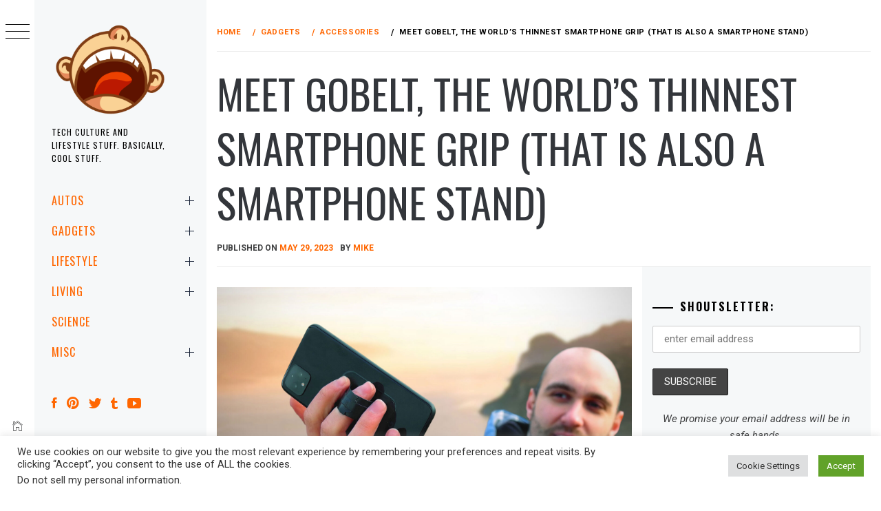

--- FILE ---
content_type: text/html; charset=utf-8
request_url: https://www.google.com/recaptcha/api2/anchor?ar=1&k=6LcAxQYjAAAAAKZZUEfD1juCbBrME2snZ3ePf3ls&co=aHR0cHM6Ly9taWtlc2hvdXRzLmNvbTo0NDM.&hl=en&v=PoyoqOPhxBO7pBk68S4YbpHZ&size=invisible&anchor-ms=20000&execute-ms=30000&cb=5zpw0zj1xkfx
body_size: 48539
content:
<!DOCTYPE HTML><html dir="ltr" lang="en"><head><meta http-equiv="Content-Type" content="text/html; charset=UTF-8">
<meta http-equiv="X-UA-Compatible" content="IE=edge">
<title>reCAPTCHA</title>
<style type="text/css">
/* cyrillic-ext */
@font-face {
  font-family: 'Roboto';
  font-style: normal;
  font-weight: 400;
  font-stretch: 100%;
  src: url(//fonts.gstatic.com/s/roboto/v48/KFO7CnqEu92Fr1ME7kSn66aGLdTylUAMa3GUBHMdazTgWw.woff2) format('woff2');
  unicode-range: U+0460-052F, U+1C80-1C8A, U+20B4, U+2DE0-2DFF, U+A640-A69F, U+FE2E-FE2F;
}
/* cyrillic */
@font-face {
  font-family: 'Roboto';
  font-style: normal;
  font-weight: 400;
  font-stretch: 100%;
  src: url(//fonts.gstatic.com/s/roboto/v48/KFO7CnqEu92Fr1ME7kSn66aGLdTylUAMa3iUBHMdazTgWw.woff2) format('woff2');
  unicode-range: U+0301, U+0400-045F, U+0490-0491, U+04B0-04B1, U+2116;
}
/* greek-ext */
@font-face {
  font-family: 'Roboto';
  font-style: normal;
  font-weight: 400;
  font-stretch: 100%;
  src: url(//fonts.gstatic.com/s/roboto/v48/KFO7CnqEu92Fr1ME7kSn66aGLdTylUAMa3CUBHMdazTgWw.woff2) format('woff2');
  unicode-range: U+1F00-1FFF;
}
/* greek */
@font-face {
  font-family: 'Roboto';
  font-style: normal;
  font-weight: 400;
  font-stretch: 100%;
  src: url(//fonts.gstatic.com/s/roboto/v48/KFO7CnqEu92Fr1ME7kSn66aGLdTylUAMa3-UBHMdazTgWw.woff2) format('woff2');
  unicode-range: U+0370-0377, U+037A-037F, U+0384-038A, U+038C, U+038E-03A1, U+03A3-03FF;
}
/* math */
@font-face {
  font-family: 'Roboto';
  font-style: normal;
  font-weight: 400;
  font-stretch: 100%;
  src: url(//fonts.gstatic.com/s/roboto/v48/KFO7CnqEu92Fr1ME7kSn66aGLdTylUAMawCUBHMdazTgWw.woff2) format('woff2');
  unicode-range: U+0302-0303, U+0305, U+0307-0308, U+0310, U+0312, U+0315, U+031A, U+0326-0327, U+032C, U+032F-0330, U+0332-0333, U+0338, U+033A, U+0346, U+034D, U+0391-03A1, U+03A3-03A9, U+03B1-03C9, U+03D1, U+03D5-03D6, U+03F0-03F1, U+03F4-03F5, U+2016-2017, U+2034-2038, U+203C, U+2040, U+2043, U+2047, U+2050, U+2057, U+205F, U+2070-2071, U+2074-208E, U+2090-209C, U+20D0-20DC, U+20E1, U+20E5-20EF, U+2100-2112, U+2114-2115, U+2117-2121, U+2123-214F, U+2190, U+2192, U+2194-21AE, U+21B0-21E5, U+21F1-21F2, U+21F4-2211, U+2213-2214, U+2216-22FF, U+2308-230B, U+2310, U+2319, U+231C-2321, U+2336-237A, U+237C, U+2395, U+239B-23B7, U+23D0, U+23DC-23E1, U+2474-2475, U+25AF, U+25B3, U+25B7, U+25BD, U+25C1, U+25CA, U+25CC, U+25FB, U+266D-266F, U+27C0-27FF, U+2900-2AFF, U+2B0E-2B11, U+2B30-2B4C, U+2BFE, U+3030, U+FF5B, U+FF5D, U+1D400-1D7FF, U+1EE00-1EEFF;
}
/* symbols */
@font-face {
  font-family: 'Roboto';
  font-style: normal;
  font-weight: 400;
  font-stretch: 100%;
  src: url(//fonts.gstatic.com/s/roboto/v48/KFO7CnqEu92Fr1ME7kSn66aGLdTylUAMaxKUBHMdazTgWw.woff2) format('woff2');
  unicode-range: U+0001-000C, U+000E-001F, U+007F-009F, U+20DD-20E0, U+20E2-20E4, U+2150-218F, U+2190, U+2192, U+2194-2199, U+21AF, U+21E6-21F0, U+21F3, U+2218-2219, U+2299, U+22C4-22C6, U+2300-243F, U+2440-244A, U+2460-24FF, U+25A0-27BF, U+2800-28FF, U+2921-2922, U+2981, U+29BF, U+29EB, U+2B00-2BFF, U+4DC0-4DFF, U+FFF9-FFFB, U+10140-1018E, U+10190-1019C, U+101A0, U+101D0-101FD, U+102E0-102FB, U+10E60-10E7E, U+1D2C0-1D2D3, U+1D2E0-1D37F, U+1F000-1F0FF, U+1F100-1F1AD, U+1F1E6-1F1FF, U+1F30D-1F30F, U+1F315, U+1F31C, U+1F31E, U+1F320-1F32C, U+1F336, U+1F378, U+1F37D, U+1F382, U+1F393-1F39F, U+1F3A7-1F3A8, U+1F3AC-1F3AF, U+1F3C2, U+1F3C4-1F3C6, U+1F3CA-1F3CE, U+1F3D4-1F3E0, U+1F3ED, U+1F3F1-1F3F3, U+1F3F5-1F3F7, U+1F408, U+1F415, U+1F41F, U+1F426, U+1F43F, U+1F441-1F442, U+1F444, U+1F446-1F449, U+1F44C-1F44E, U+1F453, U+1F46A, U+1F47D, U+1F4A3, U+1F4B0, U+1F4B3, U+1F4B9, U+1F4BB, U+1F4BF, U+1F4C8-1F4CB, U+1F4D6, U+1F4DA, U+1F4DF, U+1F4E3-1F4E6, U+1F4EA-1F4ED, U+1F4F7, U+1F4F9-1F4FB, U+1F4FD-1F4FE, U+1F503, U+1F507-1F50B, U+1F50D, U+1F512-1F513, U+1F53E-1F54A, U+1F54F-1F5FA, U+1F610, U+1F650-1F67F, U+1F687, U+1F68D, U+1F691, U+1F694, U+1F698, U+1F6AD, U+1F6B2, U+1F6B9-1F6BA, U+1F6BC, U+1F6C6-1F6CF, U+1F6D3-1F6D7, U+1F6E0-1F6EA, U+1F6F0-1F6F3, U+1F6F7-1F6FC, U+1F700-1F7FF, U+1F800-1F80B, U+1F810-1F847, U+1F850-1F859, U+1F860-1F887, U+1F890-1F8AD, U+1F8B0-1F8BB, U+1F8C0-1F8C1, U+1F900-1F90B, U+1F93B, U+1F946, U+1F984, U+1F996, U+1F9E9, U+1FA00-1FA6F, U+1FA70-1FA7C, U+1FA80-1FA89, U+1FA8F-1FAC6, U+1FACE-1FADC, U+1FADF-1FAE9, U+1FAF0-1FAF8, U+1FB00-1FBFF;
}
/* vietnamese */
@font-face {
  font-family: 'Roboto';
  font-style: normal;
  font-weight: 400;
  font-stretch: 100%;
  src: url(//fonts.gstatic.com/s/roboto/v48/KFO7CnqEu92Fr1ME7kSn66aGLdTylUAMa3OUBHMdazTgWw.woff2) format('woff2');
  unicode-range: U+0102-0103, U+0110-0111, U+0128-0129, U+0168-0169, U+01A0-01A1, U+01AF-01B0, U+0300-0301, U+0303-0304, U+0308-0309, U+0323, U+0329, U+1EA0-1EF9, U+20AB;
}
/* latin-ext */
@font-face {
  font-family: 'Roboto';
  font-style: normal;
  font-weight: 400;
  font-stretch: 100%;
  src: url(//fonts.gstatic.com/s/roboto/v48/KFO7CnqEu92Fr1ME7kSn66aGLdTylUAMa3KUBHMdazTgWw.woff2) format('woff2');
  unicode-range: U+0100-02BA, U+02BD-02C5, U+02C7-02CC, U+02CE-02D7, U+02DD-02FF, U+0304, U+0308, U+0329, U+1D00-1DBF, U+1E00-1E9F, U+1EF2-1EFF, U+2020, U+20A0-20AB, U+20AD-20C0, U+2113, U+2C60-2C7F, U+A720-A7FF;
}
/* latin */
@font-face {
  font-family: 'Roboto';
  font-style: normal;
  font-weight: 400;
  font-stretch: 100%;
  src: url(//fonts.gstatic.com/s/roboto/v48/KFO7CnqEu92Fr1ME7kSn66aGLdTylUAMa3yUBHMdazQ.woff2) format('woff2');
  unicode-range: U+0000-00FF, U+0131, U+0152-0153, U+02BB-02BC, U+02C6, U+02DA, U+02DC, U+0304, U+0308, U+0329, U+2000-206F, U+20AC, U+2122, U+2191, U+2193, U+2212, U+2215, U+FEFF, U+FFFD;
}
/* cyrillic-ext */
@font-face {
  font-family: 'Roboto';
  font-style: normal;
  font-weight: 500;
  font-stretch: 100%;
  src: url(//fonts.gstatic.com/s/roboto/v48/KFO7CnqEu92Fr1ME7kSn66aGLdTylUAMa3GUBHMdazTgWw.woff2) format('woff2');
  unicode-range: U+0460-052F, U+1C80-1C8A, U+20B4, U+2DE0-2DFF, U+A640-A69F, U+FE2E-FE2F;
}
/* cyrillic */
@font-face {
  font-family: 'Roboto';
  font-style: normal;
  font-weight: 500;
  font-stretch: 100%;
  src: url(//fonts.gstatic.com/s/roboto/v48/KFO7CnqEu92Fr1ME7kSn66aGLdTylUAMa3iUBHMdazTgWw.woff2) format('woff2');
  unicode-range: U+0301, U+0400-045F, U+0490-0491, U+04B0-04B1, U+2116;
}
/* greek-ext */
@font-face {
  font-family: 'Roboto';
  font-style: normal;
  font-weight: 500;
  font-stretch: 100%;
  src: url(//fonts.gstatic.com/s/roboto/v48/KFO7CnqEu92Fr1ME7kSn66aGLdTylUAMa3CUBHMdazTgWw.woff2) format('woff2');
  unicode-range: U+1F00-1FFF;
}
/* greek */
@font-face {
  font-family: 'Roboto';
  font-style: normal;
  font-weight: 500;
  font-stretch: 100%;
  src: url(//fonts.gstatic.com/s/roboto/v48/KFO7CnqEu92Fr1ME7kSn66aGLdTylUAMa3-UBHMdazTgWw.woff2) format('woff2');
  unicode-range: U+0370-0377, U+037A-037F, U+0384-038A, U+038C, U+038E-03A1, U+03A3-03FF;
}
/* math */
@font-face {
  font-family: 'Roboto';
  font-style: normal;
  font-weight: 500;
  font-stretch: 100%;
  src: url(//fonts.gstatic.com/s/roboto/v48/KFO7CnqEu92Fr1ME7kSn66aGLdTylUAMawCUBHMdazTgWw.woff2) format('woff2');
  unicode-range: U+0302-0303, U+0305, U+0307-0308, U+0310, U+0312, U+0315, U+031A, U+0326-0327, U+032C, U+032F-0330, U+0332-0333, U+0338, U+033A, U+0346, U+034D, U+0391-03A1, U+03A3-03A9, U+03B1-03C9, U+03D1, U+03D5-03D6, U+03F0-03F1, U+03F4-03F5, U+2016-2017, U+2034-2038, U+203C, U+2040, U+2043, U+2047, U+2050, U+2057, U+205F, U+2070-2071, U+2074-208E, U+2090-209C, U+20D0-20DC, U+20E1, U+20E5-20EF, U+2100-2112, U+2114-2115, U+2117-2121, U+2123-214F, U+2190, U+2192, U+2194-21AE, U+21B0-21E5, U+21F1-21F2, U+21F4-2211, U+2213-2214, U+2216-22FF, U+2308-230B, U+2310, U+2319, U+231C-2321, U+2336-237A, U+237C, U+2395, U+239B-23B7, U+23D0, U+23DC-23E1, U+2474-2475, U+25AF, U+25B3, U+25B7, U+25BD, U+25C1, U+25CA, U+25CC, U+25FB, U+266D-266F, U+27C0-27FF, U+2900-2AFF, U+2B0E-2B11, U+2B30-2B4C, U+2BFE, U+3030, U+FF5B, U+FF5D, U+1D400-1D7FF, U+1EE00-1EEFF;
}
/* symbols */
@font-face {
  font-family: 'Roboto';
  font-style: normal;
  font-weight: 500;
  font-stretch: 100%;
  src: url(//fonts.gstatic.com/s/roboto/v48/KFO7CnqEu92Fr1ME7kSn66aGLdTylUAMaxKUBHMdazTgWw.woff2) format('woff2');
  unicode-range: U+0001-000C, U+000E-001F, U+007F-009F, U+20DD-20E0, U+20E2-20E4, U+2150-218F, U+2190, U+2192, U+2194-2199, U+21AF, U+21E6-21F0, U+21F3, U+2218-2219, U+2299, U+22C4-22C6, U+2300-243F, U+2440-244A, U+2460-24FF, U+25A0-27BF, U+2800-28FF, U+2921-2922, U+2981, U+29BF, U+29EB, U+2B00-2BFF, U+4DC0-4DFF, U+FFF9-FFFB, U+10140-1018E, U+10190-1019C, U+101A0, U+101D0-101FD, U+102E0-102FB, U+10E60-10E7E, U+1D2C0-1D2D3, U+1D2E0-1D37F, U+1F000-1F0FF, U+1F100-1F1AD, U+1F1E6-1F1FF, U+1F30D-1F30F, U+1F315, U+1F31C, U+1F31E, U+1F320-1F32C, U+1F336, U+1F378, U+1F37D, U+1F382, U+1F393-1F39F, U+1F3A7-1F3A8, U+1F3AC-1F3AF, U+1F3C2, U+1F3C4-1F3C6, U+1F3CA-1F3CE, U+1F3D4-1F3E0, U+1F3ED, U+1F3F1-1F3F3, U+1F3F5-1F3F7, U+1F408, U+1F415, U+1F41F, U+1F426, U+1F43F, U+1F441-1F442, U+1F444, U+1F446-1F449, U+1F44C-1F44E, U+1F453, U+1F46A, U+1F47D, U+1F4A3, U+1F4B0, U+1F4B3, U+1F4B9, U+1F4BB, U+1F4BF, U+1F4C8-1F4CB, U+1F4D6, U+1F4DA, U+1F4DF, U+1F4E3-1F4E6, U+1F4EA-1F4ED, U+1F4F7, U+1F4F9-1F4FB, U+1F4FD-1F4FE, U+1F503, U+1F507-1F50B, U+1F50D, U+1F512-1F513, U+1F53E-1F54A, U+1F54F-1F5FA, U+1F610, U+1F650-1F67F, U+1F687, U+1F68D, U+1F691, U+1F694, U+1F698, U+1F6AD, U+1F6B2, U+1F6B9-1F6BA, U+1F6BC, U+1F6C6-1F6CF, U+1F6D3-1F6D7, U+1F6E0-1F6EA, U+1F6F0-1F6F3, U+1F6F7-1F6FC, U+1F700-1F7FF, U+1F800-1F80B, U+1F810-1F847, U+1F850-1F859, U+1F860-1F887, U+1F890-1F8AD, U+1F8B0-1F8BB, U+1F8C0-1F8C1, U+1F900-1F90B, U+1F93B, U+1F946, U+1F984, U+1F996, U+1F9E9, U+1FA00-1FA6F, U+1FA70-1FA7C, U+1FA80-1FA89, U+1FA8F-1FAC6, U+1FACE-1FADC, U+1FADF-1FAE9, U+1FAF0-1FAF8, U+1FB00-1FBFF;
}
/* vietnamese */
@font-face {
  font-family: 'Roboto';
  font-style: normal;
  font-weight: 500;
  font-stretch: 100%;
  src: url(//fonts.gstatic.com/s/roboto/v48/KFO7CnqEu92Fr1ME7kSn66aGLdTylUAMa3OUBHMdazTgWw.woff2) format('woff2');
  unicode-range: U+0102-0103, U+0110-0111, U+0128-0129, U+0168-0169, U+01A0-01A1, U+01AF-01B0, U+0300-0301, U+0303-0304, U+0308-0309, U+0323, U+0329, U+1EA0-1EF9, U+20AB;
}
/* latin-ext */
@font-face {
  font-family: 'Roboto';
  font-style: normal;
  font-weight: 500;
  font-stretch: 100%;
  src: url(//fonts.gstatic.com/s/roboto/v48/KFO7CnqEu92Fr1ME7kSn66aGLdTylUAMa3KUBHMdazTgWw.woff2) format('woff2');
  unicode-range: U+0100-02BA, U+02BD-02C5, U+02C7-02CC, U+02CE-02D7, U+02DD-02FF, U+0304, U+0308, U+0329, U+1D00-1DBF, U+1E00-1E9F, U+1EF2-1EFF, U+2020, U+20A0-20AB, U+20AD-20C0, U+2113, U+2C60-2C7F, U+A720-A7FF;
}
/* latin */
@font-face {
  font-family: 'Roboto';
  font-style: normal;
  font-weight: 500;
  font-stretch: 100%;
  src: url(//fonts.gstatic.com/s/roboto/v48/KFO7CnqEu92Fr1ME7kSn66aGLdTylUAMa3yUBHMdazQ.woff2) format('woff2');
  unicode-range: U+0000-00FF, U+0131, U+0152-0153, U+02BB-02BC, U+02C6, U+02DA, U+02DC, U+0304, U+0308, U+0329, U+2000-206F, U+20AC, U+2122, U+2191, U+2193, U+2212, U+2215, U+FEFF, U+FFFD;
}
/* cyrillic-ext */
@font-face {
  font-family: 'Roboto';
  font-style: normal;
  font-weight: 900;
  font-stretch: 100%;
  src: url(//fonts.gstatic.com/s/roboto/v48/KFO7CnqEu92Fr1ME7kSn66aGLdTylUAMa3GUBHMdazTgWw.woff2) format('woff2');
  unicode-range: U+0460-052F, U+1C80-1C8A, U+20B4, U+2DE0-2DFF, U+A640-A69F, U+FE2E-FE2F;
}
/* cyrillic */
@font-face {
  font-family: 'Roboto';
  font-style: normal;
  font-weight: 900;
  font-stretch: 100%;
  src: url(//fonts.gstatic.com/s/roboto/v48/KFO7CnqEu92Fr1ME7kSn66aGLdTylUAMa3iUBHMdazTgWw.woff2) format('woff2');
  unicode-range: U+0301, U+0400-045F, U+0490-0491, U+04B0-04B1, U+2116;
}
/* greek-ext */
@font-face {
  font-family: 'Roboto';
  font-style: normal;
  font-weight: 900;
  font-stretch: 100%;
  src: url(//fonts.gstatic.com/s/roboto/v48/KFO7CnqEu92Fr1ME7kSn66aGLdTylUAMa3CUBHMdazTgWw.woff2) format('woff2');
  unicode-range: U+1F00-1FFF;
}
/* greek */
@font-face {
  font-family: 'Roboto';
  font-style: normal;
  font-weight: 900;
  font-stretch: 100%;
  src: url(//fonts.gstatic.com/s/roboto/v48/KFO7CnqEu92Fr1ME7kSn66aGLdTylUAMa3-UBHMdazTgWw.woff2) format('woff2');
  unicode-range: U+0370-0377, U+037A-037F, U+0384-038A, U+038C, U+038E-03A1, U+03A3-03FF;
}
/* math */
@font-face {
  font-family: 'Roboto';
  font-style: normal;
  font-weight: 900;
  font-stretch: 100%;
  src: url(//fonts.gstatic.com/s/roboto/v48/KFO7CnqEu92Fr1ME7kSn66aGLdTylUAMawCUBHMdazTgWw.woff2) format('woff2');
  unicode-range: U+0302-0303, U+0305, U+0307-0308, U+0310, U+0312, U+0315, U+031A, U+0326-0327, U+032C, U+032F-0330, U+0332-0333, U+0338, U+033A, U+0346, U+034D, U+0391-03A1, U+03A3-03A9, U+03B1-03C9, U+03D1, U+03D5-03D6, U+03F0-03F1, U+03F4-03F5, U+2016-2017, U+2034-2038, U+203C, U+2040, U+2043, U+2047, U+2050, U+2057, U+205F, U+2070-2071, U+2074-208E, U+2090-209C, U+20D0-20DC, U+20E1, U+20E5-20EF, U+2100-2112, U+2114-2115, U+2117-2121, U+2123-214F, U+2190, U+2192, U+2194-21AE, U+21B0-21E5, U+21F1-21F2, U+21F4-2211, U+2213-2214, U+2216-22FF, U+2308-230B, U+2310, U+2319, U+231C-2321, U+2336-237A, U+237C, U+2395, U+239B-23B7, U+23D0, U+23DC-23E1, U+2474-2475, U+25AF, U+25B3, U+25B7, U+25BD, U+25C1, U+25CA, U+25CC, U+25FB, U+266D-266F, U+27C0-27FF, U+2900-2AFF, U+2B0E-2B11, U+2B30-2B4C, U+2BFE, U+3030, U+FF5B, U+FF5D, U+1D400-1D7FF, U+1EE00-1EEFF;
}
/* symbols */
@font-face {
  font-family: 'Roboto';
  font-style: normal;
  font-weight: 900;
  font-stretch: 100%;
  src: url(//fonts.gstatic.com/s/roboto/v48/KFO7CnqEu92Fr1ME7kSn66aGLdTylUAMaxKUBHMdazTgWw.woff2) format('woff2');
  unicode-range: U+0001-000C, U+000E-001F, U+007F-009F, U+20DD-20E0, U+20E2-20E4, U+2150-218F, U+2190, U+2192, U+2194-2199, U+21AF, U+21E6-21F0, U+21F3, U+2218-2219, U+2299, U+22C4-22C6, U+2300-243F, U+2440-244A, U+2460-24FF, U+25A0-27BF, U+2800-28FF, U+2921-2922, U+2981, U+29BF, U+29EB, U+2B00-2BFF, U+4DC0-4DFF, U+FFF9-FFFB, U+10140-1018E, U+10190-1019C, U+101A0, U+101D0-101FD, U+102E0-102FB, U+10E60-10E7E, U+1D2C0-1D2D3, U+1D2E0-1D37F, U+1F000-1F0FF, U+1F100-1F1AD, U+1F1E6-1F1FF, U+1F30D-1F30F, U+1F315, U+1F31C, U+1F31E, U+1F320-1F32C, U+1F336, U+1F378, U+1F37D, U+1F382, U+1F393-1F39F, U+1F3A7-1F3A8, U+1F3AC-1F3AF, U+1F3C2, U+1F3C4-1F3C6, U+1F3CA-1F3CE, U+1F3D4-1F3E0, U+1F3ED, U+1F3F1-1F3F3, U+1F3F5-1F3F7, U+1F408, U+1F415, U+1F41F, U+1F426, U+1F43F, U+1F441-1F442, U+1F444, U+1F446-1F449, U+1F44C-1F44E, U+1F453, U+1F46A, U+1F47D, U+1F4A3, U+1F4B0, U+1F4B3, U+1F4B9, U+1F4BB, U+1F4BF, U+1F4C8-1F4CB, U+1F4D6, U+1F4DA, U+1F4DF, U+1F4E3-1F4E6, U+1F4EA-1F4ED, U+1F4F7, U+1F4F9-1F4FB, U+1F4FD-1F4FE, U+1F503, U+1F507-1F50B, U+1F50D, U+1F512-1F513, U+1F53E-1F54A, U+1F54F-1F5FA, U+1F610, U+1F650-1F67F, U+1F687, U+1F68D, U+1F691, U+1F694, U+1F698, U+1F6AD, U+1F6B2, U+1F6B9-1F6BA, U+1F6BC, U+1F6C6-1F6CF, U+1F6D3-1F6D7, U+1F6E0-1F6EA, U+1F6F0-1F6F3, U+1F6F7-1F6FC, U+1F700-1F7FF, U+1F800-1F80B, U+1F810-1F847, U+1F850-1F859, U+1F860-1F887, U+1F890-1F8AD, U+1F8B0-1F8BB, U+1F8C0-1F8C1, U+1F900-1F90B, U+1F93B, U+1F946, U+1F984, U+1F996, U+1F9E9, U+1FA00-1FA6F, U+1FA70-1FA7C, U+1FA80-1FA89, U+1FA8F-1FAC6, U+1FACE-1FADC, U+1FADF-1FAE9, U+1FAF0-1FAF8, U+1FB00-1FBFF;
}
/* vietnamese */
@font-face {
  font-family: 'Roboto';
  font-style: normal;
  font-weight: 900;
  font-stretch: 100%;
  src: url(//fonts.gstatic.com/s/roboto/v48/KFO7CnqEu92Fr1ME7kSn66aGLdTylUAMa3OUBHMdazTgWw.woff2) format('woff2');
  unicode-range: U+0102-0103, U+0110-0111, U+0128-0129, U+0168-0169, U+01A0-01A1, U+01AF-01B0, U+0300-0301, U+0303-0304, U+0308-0309, U+0323, U+0329, U+1EA0-1EF9, U+20AB;
}
/* latin-ext */
@font-face {
  font-family: 'Roboto';
  font-style: normal;
  font-weight: 900;
  font-stretch: 100%;
  src: url(//fonts.gstatic.com/s/roboto/v48/KFO7CnqEu92Fr1ME7kSn66aGLdTylUAMa3KUBHMdazTgWw.woff2) format('woff2');
  unicode-range: U+0100-02BA, U+02BD-02C5, U+02C7-02CC, U+02CE-02D7, U+02DD-02FF, U+0304, U+0308, U+0329, U+1D00-1DBF, U+1E00-1E9F, U+1EF2-1EFF, U+2020, U+20A0-20AB, U+20AD-20C0, U+2113, U+2C60-2C7F, U+A720-A7FF;
}
/* latin */
@font-face {
  font-family: 'Roboto';
  font-style: normal;
  font-weight: 900;
  font-stretch: 100%;
  src: url(//fonts.gstatic.com/s/roboto/v48/KFO7CnqEu92Fr1ME7kSn66aGLdTylUAMa3yUBHMdazQ.woff2) format('woff2');
  unicode-range: U+0000-00FF, U+0131, U+0152-0153, U+02BB-02BC, U+02C6, U+02DA, U+02DC, U+0304, U+0308, U+0329, U+2000-206F, U+20AC, U+2122, U+2191, U+2193, U+2212, U+2215, U+FEFF, U+FFFD;
}

</style>
<link rel="stylesheet" type="text/css" href="https://www.gstatic.com/recaptcha/releases/PoyoqOPhxBO7pBk68S4YbpHZ/styles__ltr.css">
<script nonce="dx545yv5edO7J5wvBRM14w" type="text/javascript">window['__recaptcha_api'] = 'https://www.google.com/recaptcha/api2/';</script>
<script type="text/javascript" src="https://www.gstatic.com/recaptcha/releases/PoyoqOPhxBO7pBk68S4YbpHZ/recaptcha__en.js" nonce="dx545yv5edO7J5wvBRM14w">
      
    </script></head>
<body><div id="rc-anchor-alert" class="rc-anchor-alert"></div>
<input type="hidden" id="recaptcha-token" value="[base64]">
<script type="text/javascript" nonce="dx545yv5edO7J5wvBRM14w">
      recaptcha.anchor.Main.init("[\x22ainput\x22,[\x22bgdata\x22,\x22\x22,\[base64]/[base64]/bmV3IFpbdF0obVswXSk6Sz09Mj9uZXcgWlt0XShtWzBdLG1bMV0pOks9PTM/bmV3IFpbdF0obVswXSxtWzFdLG1bMl0pOks9PTQ/[base64]/[base64]/[base64]/[base64]/[base64]/[base64]/[base64]/[base64]/[base64]/[base64]/[base64]/[base64]/[base64]/[base64]\\u003d\\u003d\x22,\[base64]\x22,\[base64]/DvgJUMisBw5FLwpgadMKkWGPDsxRqQXPDvMK7woR+UMKbaMKnwpA+ZMOkw71SFWITwqzDl8KcNGTDssOewovDjMKMTyVYw6h/[base64]/w7EKRwIcX8Kgwq0hwr/[base64]/[base64]/QGEkcBNQIMKsPWQwSzhUAjbCkgvDnUpQw4HDqR46DcOXw7YzwrjChT/DhSPDicKtwq1VMRAIb8OHcwvCtsOlNDXDq8Ozw6liwpsGOMKrw7FIUcONWB5lHcOGwr7Djh1Nw5nCoCfDhUPCv0/[base64]/DsGVYJ8KTwr5CwqIpwppoME8UM2gmJcK4wrvDqcKJOMOSwoHCgXNHw6HCmWwEwrVTwp47w5M+FsOaAsOawoQiPMOvwoUmZAFMwqwEHm5Kw7U5ZcO/wrPDkTvDncKkwp7ClxXCsALCocOqR8O9eMO0wrkdwowFPcKjwr4wbcKYwp8zw4XDgx/Dpm5cMyvDvD9hJMK3wrzDjsOAB2PCr0ROwo84wpQVwpPClRkuaHTDscOjwqkYw7rDlcK/[base64]/Cvn4+woDDhcOAwoLCi1ATwp3DhFgsAV5/w7o3ZcKKwqnDs1vDgmzCgcOQw6E5w512fcOAwr7Crww+wr9CGntFwpVUD1M0SUArwp9Gd8ODFsKXGCg4AcKLNRLCmHTDkyXDusKPw7bDs8KDwoY9wr8sUsKoSsO6QHc+wopdw71+DhHDosK6N3Rnwo7DsV7CtyTCoWjCrBvDqcKawpxowpV0w5RXQCHDt07Dpz/DksObVA49TcOYdEseYGzDkWoUEwbCtVJqK8OLwqkSLxERYRDDssK3DWBEwozDkw7DosKww7o7GEnDpMOyAV/DkBQ6cMKwYmIQw4HDvlTDiMKZw6Rvw40/CcOMdVPCl8K8wql8d2XDr8KwcTHDssKacMO5wrDCqzMfwqPCi2pnw5wAOcOjF07Cs3PDlz7Ch8K3HMOLwp0occOFHMO6LMOzAcK5bXjCkSpZe8KBbMKKRScQwqDDkcO2wp89C8OMWl7DkcOzw5/CgXcfWMOswqJswp4Cw4fCiV0yO8Kbwo0zO8OKwqUhVWlxw5/[base64]/[base64]/CvsO1c8Owwp7Dn2vDtFPDvGLCmW4uw4dVYMKZw5E7TlUywrzDkV9tfzzDjzDCgMOEQ2hrw5vCgB/[base64]/DgMKyCsKVwoHCmMOHwqTDg8Odw4XDmmfCv8OBKMOWdgPClMOhLcOGw64gGmd+V8O/[base64]/Dg8Ktw5jDhGkEw7XDj3HDnMKlwrPCu2nCoCwVBVwtwqvDmEHCp3xZVsOLw5kkGCbDhjMKS8KTw4zDnFJdwprCssOLbQjCk2nCtcKkZsOYWknDgsOsNjQKZm4YfHdGworCoxTCpBtAw6nDqALCt15wLcKswr/Cnm3Cg2ZJw5PDq8OEGiXCu8OiW8OiB0okQR7DjCx+wo8swrjDuwPDkQ4LwonDqMKgQcKaN8Klw5nDhMKhw6tSIsOQaMKHPHfCoSTDuF84JCHCt8ODwqEAbnpSw4DDrWtyfHvCkVEhH8KNdG95w6bCjzHCm1t5w6JvwqthHSnDtsKWBkouUztYw5/DuB1uw4/Ds8KHWwHCj8Kuw63DtWPDrm/[base64]/DmXofwqPDnMKRw5Eaw40MIDrCisOHc8OEw4sSIMKKw6F8ajPDhsORYsKnZcObZwvCs0zChAnCq2HCqcKUOcK9NsO/M1zDuyXCuAvDi8OIwrDChMKcw5g8CsOnw7xpLwHCqnXCqWDCqFbCtFYHUQHCksOuw6HDrMOIwofCg0hcc1jCk3ZWV8KYw5jCocK+woPCpgzDqBYYXlkIMGtiXFDDhkDCvMKvwqfCosK3JcO/wrDDhMO7dXzDnnXDgW/Dk8OPPcOgwovDvMKlw4vDjMK9Kxdmwoh7wr/[base64]/wpjCtcOfGDMMw60vwoIQwo3CqRnDqsOYcsKGLADCuHFuUcOiVk9CfMKGwqzDgS/DkCQNw4FrwoXDgcKIwrcxXMK7w5Btw5YFOgtUw6RnOWdHw7bDqDzChsKUPMOhMcOHOHw1XC5rwq7CkcOjw6ZfXMO6w7Bhw6gUwq/[base64]/wqA5TcOvWSh5RMOGwpXCgcO6w7hnNMO8wp3Dlg0FwoPDucOdw4bCo8Kpw7NWwqDCjRDDgxHCpsKyworCjsO+wrHCj8O3wojCs8K1VnsDMsOSw5RDwqolS2/Cg3/CvsKDw4nDhsOREcKhwr7CmMO/J3A0QSFwS8KjY8OQw4HDpUzChRoRwr3CjsKFw5LDqy3DpBvDrh3CrD7CjDkPw6IowqcIw4x9wpPDnRM8wphPw7PCgcOqM8KOw7kKcMOrw4DDtmTCiUIOVgJLBcKbY0HCvsK2w7xgXS7CrMKRLcO2ARRzwpB/[base64]/[base64]/DrRBsw4/Dl3fCmRkFIcOow6jDp3sowpnCrl5bw7FnPsKeV8KOccKZCMKqPcKVOU9sw75vw4TDqxgqChFDwp/CssKSay5dwo7CuHE5wpZqw77CkADDoDvCtlnCmsOaTsKlwqBDwpQWwqsQJcOuw7bCoX0qMcKAdF/CkELDssORLELDvD0ce0A9HsK5agxYw5EMwpbCtXJNw7XCosKFw7jDnXRgBMKHw4/[base64]/[base64]/DqXXDosOMX8KCw54wwrDDhzQSwo9LwqrDt2saw5DDh1vDs8OOwonDscK3IsKDcWN8w5fDsSYtPMK5wrskwrpWw6l/ETl0YcOkw5N/BwBlw7ljw4jDvVA9JsOrexgVA2nDlBnDomBRwrVZwpXDr8KoJ8KuYltmfMOdOsOHwpgNwrRhHhXDlSZ+JMKATn3ComnDjMOBwo0YVcKYZMOBwptowpIyw6nDrAQDw5Y4wrdGTcO+L0YDwpHCisKTGkvDkMK5wo0rwoVMwqRCU0XDtS/DqEnDmlg4LQomV8KhHMOPw5kMI0bDt8Oqw5jDs8KcPnPCky/[base64]/CmMKHw5/Dm8KYwrDDvk7DlAjDtGNiBMKXD8OGVi1Owpd4w5l6wofDhcOEBX/Dnkg9HMOUBljDgSgOCsOdw53CgcO/[base64]/DigJDw6Axw4BzYTDCsMKtG8KZw60pZsK3dnLCr8Oawo7Csgs4w4BPRMOTwp4acsKsRzNFw7wMw5nCisO/[base64]/CjEVANT/DisK5wpUYD8Kew6LDuMOCVMO/wpogIgzCkWnCmhdww5nDsUJCVMOeAVTDs1xOw5hWKcK7H8KMasKEcntfwpJtwqgsw7B/w6ZDw6fDoTUme1ozHcKfw5BtacOcwpbDqsOuM8KYw5vDpVhqBsOwYsKRFWXCkwpLwo1fw5bDomBdbjtIwojCmyAswpRPAcOpH8OIIyU3HTZHwoDCh31ow67CpEjCs3PCpcKMUzPCrkpCAcOtw7B+w7YsOMO/[base64]/DusKKwq8jLD7CqsORZUTCgFrCrsKzw5xgCcKPwrDCnsKUbcOdHVPDksKTwpkCwqbCmcKMw6fDqV/Cnksuw4kUw58Yw6/[base64]/CtWp0wpg5aGvCjMOuwootJsKowp8/wo3CsXbCoR4jJQbDjMOpDsOeOjfDr3PDnmAxwqrDnRduNcK5w4R5cCvChcOvwpnDs8OewrDCnMO3VcOVDcK/[base64]/DvcKPXMOacsOXCMOVV8O0d8ODesOYfh9AAsK6FQlESVU5wq05EMOlw5fDpMOqwqbCmUDDvBjCqsOtC8KsO2xMwqd8G2J4XMOVwqBQK8K/w47Dt8OkbUE5bcKAwoTCnEJ3wqXClQbCoyQnw6FzUgMWw4HCsUkbeX7CkWJtwqnChRDClXYrw7k1H8OTw7nCuCzDlcKhwpBVwp/[base64]/DiQkIXUUgJmbDgHDDuUNhVA/DrcO8w5NKLcKGfTsUw5QuBcK9wqknwp/[base64]/[base64]/Dh8O2GDLDhlXDrcOJGEAswqLCicKNw7vCssOiw7/[base64]/w6/DrMKUw5FfFcOJVcKFbE/[base64]/Cn23DjsKYwq7CnsKPG8KCXGNSw53Cm3kGJsOhw7PCqnx3DmfCsCZKwo9IUMK7KDrDsMOcLcKFNGZcQFA6Z8ONVAjCscOrwrQqAVRlwpbDv1IZwrPDhMORZgM4V0ROw6FkwojCl8Ojw4fDlwrDqcOlVcOVwonCvX7DoHDDol5mSMOEDR/DpcOqMsOnwpB3w6fCnjXCmMO4woQ5w6o/wpPCo0RrUsOmH3Eiwoh7w7ElworCviYRa8K7w4JDwqDDmMOjw7jCri0+CXLDh8Kawpotw67CizZXc8OWOcKuw5Z2w4sAeCrDp8OowqnDvh1Ww5/ChB0Bw6rDjhApwqbDgHRmwpF5aQ/[base64]/CjiHDusKVUcKlw4PCisKgCS/Co8KZQQnDksK/Kj0CEcK4eMO5wrjDuC/[base64]/wpFXDMKiwqbDtcOXMMKdesKVDMK9PSjCpcKmwrjDgsOhCzYEPGvClStWwpHDo1HDrsO9FcKTFcONaB50AcKZwqrDrMOVw7BOMsO4R8KDd8OFdMKPwopswokmw4rCgmclwoPDvn5cwpXCiiJzwq3Dokx6aFkre8K6w5kyHsKXL8OONcOAC8O9F01yw45MMj/Du8KjwrDClmjCm3gww5oFEMOqIMKQwpnDgGxZf8OZw47CqQ82w5HCkcONwrZFw6PCsMKyWRrCr8ONYF0sw6vCrsKCwpAdwo43wpfDpj5+wo/[base64]/Cq2XCslAwwqgfb8OlVDVswq0jQHbDhMO0w5VDwqUEY1bDiilXR8KJw40/WMOYK0rCocKnwoXCtwnDnsOBw4VYw5JGZcOKL8K/w7HDs8KORB3Co8OXw4/CkcKWNzrCrXXDtzNZwrkAwqrCoMOQYkXDsh3CucOoEQfCrcO/wrMIBcOPw5YFw4ElFDYJVcKMBV7CpMOjw4Bvw43CusKiw4sVHiTDgk3CmzBJw759wog+MUALw69QXx7DvgMAw4bDgMKSTjhSwpZMw6UDwrbDi0/CqRbCicOmw7PDoMKABQxDZ8KbwqrDhiTDlTcaO8OwNcOyw5skGcOjwpXCs8KDwrzCtMONDwwaQ0DDjVXCnMKKwqbClyUYw5zDisOuL2nDhMK3a8OqN8OxwrzDkiPClARjdlTDuGw8wr/ChzZ8a8KdSsKDZl3CklrCiWIETMOmH8OiworCjWUjw5HCkcKRw49KDC/DrWFoOBzDmBM0wpDDjSnCgznCqXJxwpcIw7fClUlrFGchdsKqA04sUMOJwpwAwocwwpQ6w4MiMwzDqCMrPcOkTsOSw6XCksOQwp/CqEUHfcOIw5IQV8OfDk4aWHYyw5o7wrJdw6zDnMKFH8KFwoTDp8OtHTg9AkTCuMOQwpIpw5Jpwr3DlCDChcKPwpFiworCmz/ChcOgJR4kCFbDqcOLXAE/w7bDoAzCscKTw5xKblcwwoRkG8KEeMOswrAPwoY7OcKWw5HCvsO7BsKewrhkOwrDslJHNcKzQTPCgH4dwr7CgE0Zw5tiZsKyRWzCozjDhMOnZVDComElw5tyeMKjTcKZKlYqam/Cvz/CjsKkZ0LCqHvDpV5rI8KKw4I8w4zDjMKYCgE4B2gdRMO4wo/DvcKUwr/Crmw/w6RVdy7DicO2NiPDnMOnwoVKHsK+wo7DlzwnVsKqFHvDiyrDisKYSxh0w5tYQUPDlAoqwq/[base64]/ChsOnw5DCu8Oiwq7Cl3XDhFTDtcO9L0TCt8OtQz/[base64]/[base64]/ClXJ8w5jCuk9FwpTDgE9Xwp7CrTzDm2bDjsKeJsOLFcKbScKIw6YRwrTDm1fCrsOdw7EKw54qJRZPwplAFntdw5Q+wrZiw6wxwpjCu8OEbsOUwqrDtsKfIMOIFVpSF8KWLVDDlXLDt33CocK/[base64]/DlFUPw5RuwqsrTycWG8KwV8KFwrwGw44yw7VSc8ONwpRZw5ltfcKaBcK7wroBw47CnMOEZQwMOTXChMOpwojDo8OEw6vDhsK9wpZvO3TDjsOmX8OMw7XCkRlLZsKlw4ZOIm7CjsOXwpHDvQ7DtcKGMi3DoizCqFtoU8O5CQHDvMO/wq8HwrnCk106EUwzG8Orwr5KVsKow5MRVV7CmMKdVWDDsMOuw4V/w5TDhsKLw5RQbCkzwrXCozVHw7hZWT8/w7/DiMKKwoXDhcKcwqN3wrLCtzcFwoLDjcOJDMOjw7s9WcOFGULCh37CjsOvw4XCplkeR8OXw6NVCjQmIVDCgMOsEGvDn8Kvw5p2w50QL3/DtB9EwrfDncKzw7bDr8Kew6ZBBWA5MAcPfQHDvMOURkxZw4LCgl7CtE8iwqUowpMCwo/DhsKtwqwDw7XCucKdw7PDuQjDjS7DsQtPwqdQFUbCkMO1w6LCr8K0w4fCg8OcU8KtfsOSw4rComzCicOMwq1owqvCrkF/w6XDo8KUGzAgwqLChCLCqBrCo8Ocw7zCp040w7xjwrTCjcKOPcKxZ8OIYkhLOjo0fMKCwrc7w7UBRE01T8OqFH4IBkHDoiB7UcODAisKA8KALnPChFDChHk1w5c+w7HCoMO5wqd5wrDCsB8Qc0BXwrfChcKtw4nCum/ClAPCjcOqw7Rew7zCll8WwpzCnVvDu8Knw53Dkx5cwpkqwqFcw6zDmFPDmjLDjH3DhMKrLhvDhcKKwq/[base64]/DEzDhTPDksKTwprCnwRuw7rDpcKUNcKRRsO9w7bDjUlIwq3CgBrCq8O8wobDiMO5OsK0Zl8Jw7vCm2QJwoEawrUMG1deblfDnsOwwqZhbDgRw4/[base64]/w5YzwpYzwoXCisKHw6slwpxCw7rDgsKTAcKqa8K7eRzDpMKdw7QvIFfCgsOAB3/Di2XDtmDCiVISbx3CgibDp019CkhLScOiLsOnw41xJUXCixkGI8OldTJaw7pEw43DnsKlccKlw63Cr8Oaw41Bw5lAH8KEMzzDtcOSUMKkw5LChS/DlsOZwqUeWcOqNgTCpMOXDF5vO8Ocw6zCpjjDo8ORR0Z9w53CuU3DscOQw7/Dh8O9d1XDksKHwpDDv1DDoUFfw6LCrsOtw7kkw71Pw6/Cu8KjwpLCrkHDksKJwq/DqV5DwqdfwqIjw6vDtMKheMOHw6IpIsOSc8OucwvCpMK8w7AQw5/CrRnCnygSYBLCqDcgwrDDqi8VRynDji7CnMOHRsKyw4w2ag3Cg8O0amsmwrHCkMO0w4XCosKDf8OvwoRdNlnCscOAbmE0w5XChETCuMKLw7PDv3vDkm/[base64]/Dg1LDl8OYw5LDkMKXX8Oywp7CtMOpOsKDwrnDjcK5w4JYZcOUwq1Tw6LCqDdKwpI/[base64]/[base64]/[base64]/Cv8KOM8OKwrs0wq/Cm8KSwozCv8KPHjwzwpszL1rDngPCgG7Csi/CqH3DtMOBRhAgw5DCl1/[base64]/[base64]/FsOfAMO0B8Klw7tlwrQMw4jCgcOIdzoRI8O8w7TDo0DDuQBXAcKdJGErOEXDols5HhjDnyjDisKTw6fDlmQ/wpDDoR5QRFloCcKvwqhmwpJDw7NZeG/[base64]/DoibDsF7Cs2lEwqsIwpVXw65Nw4Qsw7jDicOeUMKyeMKtwprCm8OJwpRuNMOgC1/CtcOZw7HDqsKQw5o4E1DCrGDDpMOvMisiw6vDpsKITEjCinXCsxYVw4nCp8KzXxhWTXgRwpkvw4zDsDhYw5hgcsKIwqQdw4wdw6fCnAtAw4g7wrbDom9vBcK/CcOGH17Dp0l1bcOvwptXwp7CtDdywrh2wpMuVMKVw61Ew5nDg8KKw74If0/Dpl/[base64]/CgTPDogM2TjnDnQjCtXkYRcOYw5wlwrBbwr4xwrMfw5dMXMOYF2HCj3B9GMK8w6gFZ05mwopEdsKCw4VywojCl8Obwr9KJ8OQwrg4OcKowo3DjsKmw4XChjo2wp7ChRASHMKHbsKNGMKjw5dgwpkvw6FdcV3Cq8O6Jl/CrcKiA31Zw4zDjB0IWgTCn8KWw4o1wqwlNyl2McOgw7LDjX3DqsOBd8OJcsOAHMOfSHPCpMOGw5nDnAABwrHDjMKpwpvDjzJwwq3CpcKnw6dXwpdawr7DpHkYeF/Ci8O9G8ONw4JMw7fDuCHClFIAw5x4w6TCqB3DnHdPH8K6QEDDk8KuXC7DmRthEsKVw4vCksKyAsKeZ0k/wrAOOsKsw5rDhsK1w5rCmsOyfwYfw6nCsTVYVsKbw5bCm1psGn/Cm8K0wpw4wpDDtkIyW8KEwrzCoGbDsU19wqrDpcONw6bCvcODw4FoXcODWFFJY8KBbQ9CJCAgw7jCsAM+wotrwroUw6zCgVsQw4bCrzAvwoJ2woB7QS3DjcK0wq59w4hRGTFLw7Zpw5nCqcKRGjxxJm/Dq17CrcKDwpbDiiAAw6ojw5vDsBnDj8KNw57Cu2BxwpNUwpwHf8KuwpLCrxzCry0kRmZhwqbCqBvDuDTChS9swrTDkwbCq0N1w5kFw7XDhzzCuMKrf8KNwrfCjsOsw6gQTAx0w7N1BMKpwp/CiFTCk8K2w4YHwr3CpcKUw4PCoCdDw5DDiyNeJcOqNgZlwpnDosOLw5DDvwd1bsOkFMO3w4JuU8ONOFlFwpcAfMOAw4EMw6Uew6/Ci3E+w6/DvMKlw5DChcOnckEtOsODLj/[base64]/w5MUw4DDlMOVeyHDlsKDw5syecORwrDDsMK/aVw5dmfDrk4OwpVnEMK5KMO2wowFwqw4w4jCosOjHsKrwqVCwrLCscKHwrAsw6/Ck2PDucOPTwJrwr/CjRA4AsKiOsOUwoLCl8Oww4vDpWfCusOAAW4kw6bDsWjCpSfDmkXDqcK9wrMpwo7CvcOHw79NeBhRA8ObYEEQwqrCiSh1dzl1WcO2d8ONwonCuA41wofDuDBuw6rDv8OFw5VLwrHCqUfCgDTCmMKBS8KWBcOnw6spwpYowqXDjMOXVForVR/[base64]/DgsO+w5kBPHV/w6zDmsKzwoJqCzRyw5/CpFHChcOZcsKsw7XCq1l1woldw74FwqPCl8Kyw6BsM1PDizrDmA/CgMKVS8Kcwp5Pw6jDpcOKFzjCrnjCpjPCkF/[base64]/CusOOwqfDpzB0w4LDicKCZMOMw67DmsORw7lbw7bCu8KEw7s6woHDrcO/w6Fcw53CtXA1woTCk8KTw4hkw5Itw5cmLsO3VzvDvFLCsMKIwqgCwo/DgsOXTXPCkcOhwrHCgmI7LsK6wo0uwq7CksKrKsK6CQLCiA/ChzHDlkcLO8KEXSjCpMKtw4tMwrwCcsKzwo/CoCvDnMO/L1nCkyg8TMKXYMKaHznCh0LCgW7DogRMbMKWw6PDngZmT3oIVkN4TEc1w5JHD1HDrUrDiMO6w5bCnkdDdRjDuUQAOFjDiMOWw442F8KJbX9JwqRjTitkw6/DusKaw6TCjwhXwpt4X2ArwoB4wpzCgDR7w5hSO8O6wpLCmMODw6A4w5dkLsOFwqDDhMKgPsOnwq3Ds2bDnAHCoMOewrfDpT0vYSxmw5zDsnrDiMOXFh/CmHtowqPDglvCugkVwpd1wpbDr8KjwoE1wrrDsz/DvMOTwr1jKgkpwpIhJsKJw7TCnGXDn27CnBDCqsO7w497wojCgcKYwrHCqmA3asOJwoXClsKqwosCE0bDscOMw6EZRcKBw4LCiMO8w6zDm8Kmw6vDiB3Di8KUwr9ew6pnwoM+JsO/[base64]/Cr3Y5dcKCw4zCtcOnw4bCvVhPGcOFVhwLw7VIw53DiwnCksKMwoUqw5PDq8OkYMOZMcKFSsO+asOqwpcsV8KeD08Uf8Kew4/[base64]/Dg8Kmw7LDgcO5wpxAw4YSJzfDsxPDpE7CngnDt8Oew5p0MsKlwrR7I8KtJsOtCMOxw5vCvMKGw616woBsw6TDvBkxw6Yhwr/CnBdiJcKwRsOOwqDDoMOIaUEcwoPDoEV+PQhfYxbDscKodsKrYjIAUcOoXcKJwp/DiMOYw5HDrcKxekjCh8Ohd8OUw4zCgsOIakHDv2Ytw43DiMKRXiHCkcOxwp/Dt33ChMOoS8OXScOQQcKDw57CncOGCMOTwpZdw5RAYcOIw4hGwrs8cU1QwpRUw6fDscOIwo5bwoPDsMOPwoR5w7zCvX7CiMO/wrzDsSI1TsKXwrzDqUZHw6RfMsOrwqkyNsOzC3QzwqxGZ8O2Eko+w7sUwrhnwoZ3VhYOOgnDocODfAHCphItw7zDhMKSw7TCqmHDsWnCjMKcw4M/w6PDp2pyXcOMw7E6w4DCkhPDiwPDucOsw6zCpB7CmsO9woTDuG/DjsO8wpTCkcKTwp/Cr10zAMO1w4Qfw5jCocODR1jCmsOMT2bDjQ/Dhi42wp/[base64]/Dk8OvwoMJYlTDuEYFw6rDscKOf8OYKizDuS8cw7IYwpU4AcOiP8Ofw5nCucOjwqBRJApLdmPDrBvDgCXDssOGw7oYQMKHwqjDrWhxG1rDpWbDpMOCw7jDtBwSw7PClsO2FcOyCX0fw4TCj18BwowoZMOEwp/Col3DvcKVwoFjTsOfw4XCugzCmirDmsK5dBpdwrAAajhtbsKlwp4UMDHCmMO/wqQ5w4HDmMKwLRYCwqpDwp7Dt8KOLTFadMKCH09hwr8OwonDok8LHsKRw7w0Emp3KlxuG0s/w4UmR8O0EcOtawTDhcO0fkHCmFTCncKKOMOIKWRWVsOIw4MbeMODbRDDocOcPMKGw719wr0xD0/DvsOHfMOmT0fCicO7w5Uyw71Qw4PCkMK/w7x4SB0tQcKnw6IaNMO7w4MywqRVwohnfsKnQlXChsOdB8K3R8O8fj7Dt8OIwrzCusKWXxJiwoXDs2UPXx3CmH3Dn3cyw6jCoHTCvQwxLE/Ctns5w4LDvsOfwoDDmCgvwonDhcOEwoDDqRMRJcOwwq5bwrcxKcOJIl7Ci8OQPsKgO2rCk8KIwrolwo4DA8Kcwq7CiBcaw4vDssOTAyXCthwuw4hPwrfDvcOYw5YtwqXCmloGw6saw501QkzChsOvIcK3OsO8G8KLfsK6AnJ9di5fUG/CqMK8w7jCi1Fsw6V+woHDsMOxcsKfwrnDsCNEw6IjSHXCm37DnQI0wq95FzbCsDQuwp4Uw5taMcOffVBHwrIlZsOpH3wLw44ww5PCikQ6w65yw48zw5zDhzgPF1RsYcKae8K9O8KtU0EMUcOFwo/CtcObw7ZuCMKmEMK4w4PDrsOEF8OZw5vDvVRXJsOBdkQzAcKpwrtTTnjCocKsw7t1EkttwrITTcOhwpgfVsOowo/CryY8fQQjw4wzw44LMUtsU8OwfsOBLDLDmcKTwonDsgIIGcOeaQENwp/Dj8OoEcKyecKEw5l7wq3CrCw7wqglUEbDomNfw7gpGDjCksO8aW5PZkfDgsOdTSXCp2HDogdiYQxJwrnDvGLDjWRlwqPDgT0twpMawp8xOMOvw5BJAU/[base64]/DoTfCoMOvU8ONw4gyZRwSw7EYwrwNfcKow4AVOzc0w7jCu1cSUMOZTEnCmj8vwrAnKRDDgsOfdMOlw7vCnnNPw5fCtsK3LQzDhw0Kw7EBFMK7W8ODRzc7LsKMw7LDhcKPBlNtTSofwrDDpzDCsWDCoMObexd6CcOTAsKrwot/fMK3w6vCsBPDvjfCpAjDm2oPwpNKRn1+wr/Dt8KVdUHDg8Kxw6zDoktrwrF7w7rCnynDvsKWG8KXwrLDhsKCw5DCimPDlMOnwqJnPFDDjsOfwrzDvDZLw6hVDyXDqB8wUsKfw4TDol18w5wuL1LDuMKgeHFfaFwow4zCusOzdV/[base64]/Co8OEfHAAw6/DqsKywp1Kw6gvw4nCtw/ChsKDwpdXw6lMwrJzw4NsY8KFCxHDqMOZwrfDuMOGH8K1w77DunQXS8O+b1vDsXt6c8KEIcOBw5JBQiNzwppqwp/Cr8K5HU/DnMK2a8OeEsOHwofCoXNvBMKzw7BaTUDChAXDvwDCrMOEwq1sKFjDp8KYwpbDuDN1XMOhwqrDo8KbSDDDkMOHwr5mPzRqw7YOw7DDhsOQOMO1w6rCmsK1w7dAw6ttwpclw6bDocKrcsOKbnrClcKUYmwaMnzCkAFzKQXCisKJRMOVwrEXw5sxw6Muw73CicKww71/w5/Cg8O+w5pHw67DtsOtwp4jIMOXMMOiYcOPTnZpOzvChsOxNcKhw6rDp8Ohw7fCqDwHw5bCjj1ONVHCsW7Dv1PCu8KFbBDChsKOTQ4EwqXCn8KtwoEwCMKLw7g3wpkpwosNOj5BfMKqwo13wozCsl3Dq8KMGA7Co2zDkMKewpB4UkhrKB/[base64]/Dlnt8wofDiABVCsObwoNVwrpcwpkCwrxFYF5fDcO9asOsw4Zjw7hiw7TDrsKfPcKTwopIIRcXUMK8wqN6Vzo2cD5nwpLDnMKMD8KZE8O8PS7CozPCvcOII8KLNEJ9w63DrcORX8OYwrg+NsKRDX/Cq8ONw7/CizrCsBgDw7DDl8OPw7EmanZmNcKjcjzCuiTCt0c0woLDi8Onw7bDvFjDuDJ9IRpLXsKIwrYiO8Ogw6NawpRQNMKPworDqcOyw5UQw67CvAZFEA/DtsOVw555CcKpw7nDmsKDw4LCkj8ZwrdLWgM0RH4sw4Fvwplzw41DNsKxCcOLw6PDvxh+J8OHw53DjsO4P28Jw4LCpQ7Dp2nDqDnCl8KoekxpJsOTcsOBw61tw4XCr0/CpMOnw7LCksO/[base64]/w7vCgsONb8KVwqdHw7Zlwr/DhsKPacOuVVnClsKwwo3Dn1rCgDHDscKOw4szCMOeW0A/[base64]/DphMzwol8Hl91JcOBwrhJAsK/wqPCk2zCl2rDoMKLw77DpBNdw5DDrDxJJ8O/wqnDqDLCmjhww4rCsmkjwrrCr8OcYMOOM8KSw4/ClEd+djDDrUlfwrtLTjzCmFQ+wovCjsK+REoqwqZnw6t/wrkyw4kyI8O6R8KRwo9Lwo0LTUrDvn5kAcO+wrfCvB5wwoQUwoPDlsO4R8KHTcOwQGgMwp42wqDChMO3WMK3CWloNsOzQT3Dg2vCrFHDlcKRacKew6EAIsOww7PDsF9awpvDssOiLMKCwrHCphfDpARdwrwFw7cnwrFPw68Hw5IqScKvQ8KAw7vDp8O/HcKoODfDowk7bMOiwqHDtsKgw6FiVMOLKcOCwq/[base64]/wofCqcOQTh4eHSbDhcKVES1ENcO5DGbCrcKJXQVQwrBtwonDgsOMQFHDmCrDocOHw7fCisO8JErCmA7DnDzDhcODCwHCiR8ifR3Crg9Pw6zCosOrACPDtR04w4TCvsKIw7LCr8KoZmV9XQgSWMKawrx+ZcOREX1mw7slw4LCqDnDncOawqkDRWcbwr18w41gw7zDhw/ClMOXw54lwrsNw73DlGBwJXXCnwzCo2hdFxQQFcKCwrt1CsO2wqfCiMKVOMOiwrrCl8OeExNZPgzDiMO/w40LeFzDnWMtLgAsAsO2Li7CiMKww5YCXiNJN1LDqMKjPcObFMKJwrvCjsO1DHTChmbDkD1yw6XDlsKBIHzChXhbYTvDtXUpw4sDAcK7JR3DrgPDnsOJTHgdAl7CmTwgwo0EclNzwrV1wptlXQzDmcKmwoPCsXd/bcKBM8OmFcK0Yx0bB8K8bcKIwpAFwp3DsiFaazPDhDJlLsOKASB3MUp7By8fWEnCh1jClTfCjzJawp0ow6YoTcKmVAk7EMK2wqvCrsKIw4rCoidpw78eXsKbYcOMH2nCgwtvwq1QcGrDsgrDhsKrw4HChk1vXD3DgBRif8OWwpV0MSV/CWNMQ1VJK1TCpHrCksK1OT3DklLCnxvCqyXDlRHDhmfDvzXDhMKwBcKVH3vDgsOEQG4WHgUCWw3CmG8TRgxZS8Kgw5nCpcOlYMOORMOgO8KRZRgtZ21Zw5DCm8KqEAZlw5/Dm0PDvcO4w43Dix3CpUYQwop0wpgOAcKUwrXCgV04wozDhETCnMKbKcO2w6wYF8KwcTttF8O9w7tswqnDnEvDmMOOw5vDucKZwqs/w7bCnlXDtsKXNsKyw5HClsOXwpvDs3LCokI5Vn7CrTZ3w6RLw7nCvSDCjcKkw7LDuSheGcKqw7zDsMKHNsOSwrYfw7DDlcODw7fDi8OGwrHDr8OAMhAuRyYiwqg7\x22],null,[\x22conf\x22,null,\x226LcAxQYjAAAAAKZZUEfD1juCbBrME2snZ3ePf3ls\x22,0,null,null,null,1,[16,21,125,63,73,95,87,41,43,42,83,102,105,109,121],[1017145,362],0,null,null,null,null,0,null,0,null,700,1,null,0,\[base64]/76lBhmnigkZhAoZnOKMAhk\\u003d\x22,0,0,null,null,1,null,0,0,null,null,null,0],\x22https://mikeshouts.com:443\x22,null,[3,1,1],null,null,null,1,3600,[\x22https://www.google.com/intl/en/policies/privacy/\x22,\x22https://www.google.com/intl/en/policies/terms/\x22],\x22nTnyUf0I0CTxd81TTyJ3x2DektHbATADBURpKiocLNw\\u003d\x22,1,0,null,1,1768672981852,0,0,[72,18,242,76],null,[79],\x22RC-bxtNwDUAkdMZtg\x22,null,null,null,null,null,\x220dAFcWeA5BR_TQi-SG5YYFUFYZB2Xts22TLv907Z4gcVTWnhAxzWePpUWJKHNC3T1-ccJMupEllKFvrP9rCrB-FDAYrbBEQpZ4VA\x22,1768755781958]");
    </script></body></html>

--- FILE ---
content_type: text/html; charset=utf-8
request_url: https://www.google.com/recaptcha/api2/aframe
body_size: -247
content:
<!DOCTYPE HTML><html><head><meta http-equiv="content-type" content="text/html; charset=UTF-8"></head><body><script nonce="QlJRtVET2GVufaJwu-X6FQ">/** Anti-fraud and anti-abuse applications only. See google.com/recaptcha */ try{var clients={'sodar':'https://pagead2.googlesyndication.com/pagead/sodar?'};window.addEventListener("message",function(a){try{if(a.source===window.parent){var b=JSON.parse(a.data);var c=clients[b['id']];if(c){var d=document.createElement('img');d.src=c+b['params']+'&rc='+(localStorage.getItem("rc::a")?sessionStorage.getItem("rc::b"):"");window.document.body.appendChild(d);sessionStorage.setItem("rc::e",parseInt(sessionStorage.getItem("rc::e")||0)+1);localStorage.setItem("rc::h",'1768669383546');}}}catch(b){}});window.parent.postMessage("_grecaptcha_ready", "*");}catch(b){}</script></body></html>